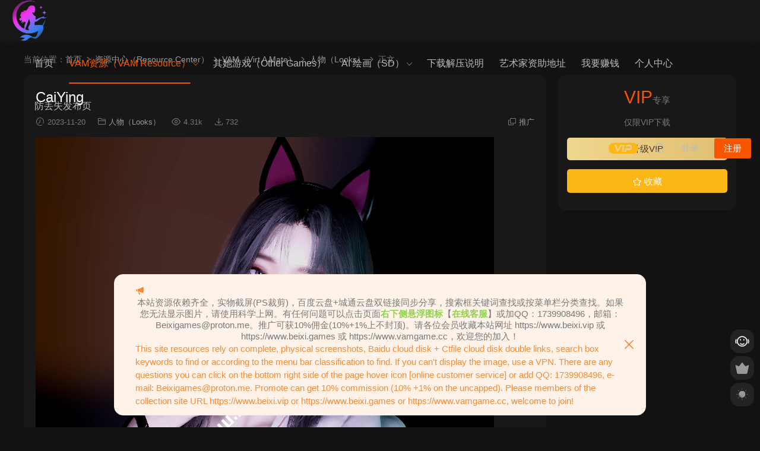

--- FILE ---
content_type: text/html; charset=UTF-8
request_url: https://www.vamgame.cc/14050.html
body_size: 11326
content:
<!DOCTYPE HTML>
<html lang="zh-Hans">
<head>
  <meta charset="UTF-8">
  <meta http-equiv="X-UA-Compatible" content="IE=edge,chrome=1">
  <meta name="viewport" content="width=device-width,minimum-scale=1.0,maximum-scale=1.0,user-scalable=no"/>
  <meta name="apple-mobile-web-app-title" content="北溪有鱼">
  <meta http-equiv="Cache-Control" content="no-siteapp">
    <title>Thorn.CaiYing.1.var - 北溪有鱼</title>
  <meta name="keywords" content="Thorn.CaiYing.1.var">
  <meta name="description" content="Thorn.CaiYing.1.var">
    <link rel="shortcut icon" href="https://vam.beixi.top/wp-content/uploads/2024/04/20002921550.png">
  <meta name='robots' content='max-image-preview:large' />
<link rel='dns-prefetch' href='//www.vamgame.cc' />
<link rel='dns-prefetch' href='//cdn.staticfile.net' />
<style id='wp-img-auto-sizes-contain-inline-css' type='text/css'>
img:is([sizes=auto i],[sizes^="auto," i]){contain-intrinsic-size:3000px 1500px}
/*# sourceURL=wp-img-auto-sizes-contain-inline-css */
</style>
<style id='classic-theme-styles-inline-css' type='text/css'>
/*! This file is auto-generated */
.wp-block-button__link{color:#fff;background-color:#32373c;border-radius:9999px;box-shadow:none;text-decoration:none;padding:calc(.667em + 2px) calc(1.333em + 2px);font-size:1.125em}.wp-block-file__button{background:#32373c;color:#fff;text-decoration:none}
/*# sourceURL=/wp-includes/css/classic-themes.min.css */
</style>
<link rel='stylesheet' id='dripicons-css' href='//cdn.staticfile.net/dripicons/2.0.0/webfont.min.css?ver=2.0.0' type='text/css' media='screen' />
<link rel='stylesheet' id='modown-font-css' href='https://www.vamgame.cc/wp-content/themes/modown/static/css/iconfont.css?ver=9.71' type='text/css' media='screen' />
<link rel='stylesheet' id='modown-base-css' href='https://www.vamgame.cc/wp-content/themes/modown/static/css/base.css?ver=9.71' type='text/css' media='screen' />
<script type="text/javascript" src="https://www.vamgame.cc/wp-includes/js/jquery/jquery.min.js?ver=3.7.1" id="jquery-core-js"></script>
<script type="text/javascript" src="https://www.vamgame.cc/wp-includes/js/jquery/jquery-migrate.min.js?ver=3.4.1" id="jquery-migrate-js"></script>
<link rel="https://api.w.org/" href="https://www.vamgame.cc/wp-json/" /><link rel="alternate" title="JSON" type="application/json" href="https://www.vamgame.cc/wp-json/wp/v2/posts/14050" /><style id="erphpdown-custom"></style>
<link rel="icon" href="https://www.vamgame.cc/wp-content/uploads/2024/04/cropped-20002921550-32x32.png" sizes="32x32" />
<link rel="icon" href="https://www.vamgame.cc/wp-content/uploads/2024/04/cropped-20002921550-192x192.png" sizes="192x192" />
<link rel="apple-touch-icon" href="https://www.vamgame.cc/wp-content/uploads/2024/04/cropped-20002921550-180x180.png" />
<meta name="msapplication-TileImage" content="https://www.vamgame.cc/wp-content/uploads/2024/04/cropped-20002921550-270x270.png" />
    <script>var $ = jQuery;</script>
  <style>
  :root{--theme-color: #f75600;--theme-color2: #f75600;--theme-radius: 15px;}    .grids .grid .img{height: 320px;}
    .widget-postlist .hasimg li{padding-left: calc(56.109375px + 10px);}
    .widget-postlist .hasimg li .img{width:56.109375px;}
    @media (max-width: 1230px){
      .grids .grid .img{height: 261.05263157895px;}
    }
    @media (max-width: 1024px){
      .grids .grid .img{height: 320px;}
    }
    @media (max-width: 925px){
      .grids .grid .img{height: 261.05263157895px;}
    }
    @media (max-width: 768px){
      .grids .grid .img{height: 320px;}
    }
    @media (max-width: 620px){
      .grids .grid .img{height: 261.05263157895px;}
    }
    @media (max-width: 480px){
      .grids .grid .img{height: 202.10526315789px;}
    }
      .grids .grid .thumb, .lists .list .thumb, .mocat .lists .grid .thumb, .home-blogs ul li .thumb{object-fit: contain;}
    body, .mocat, .mocat:nth-child(2n), .banner-slider{background-color:  !important;}
      .banner{margin-top: -70px;}
    .banner-slider{padding-top: 90px;}
        .banner-slider:after{content: none;}
    body.home .header{background: transparent;box-shadow: none;webkit-box-shadow:none;}
    body.home .header.scrolled{background: #fff;webkit-box-shadow: 0px 5px 10px 0px rgba(17, 58, 93, 0.1);-ms-box-shadow: 0px 5px 10px 0px rgba(17, 58, 93, 0.1);box-shadow: 0px 5px 10px 0px rgba(17, 58, 93, 0.1);}

    body.home .header:not(.scrolled) .nav-main > li, body.home .header:not(.scrolled) .nav-main > li > a, body.home .header:not(.scrolled) .nav-right > li > a, body.home .header:not(.scrolled) .nav-left > li > a{color:#ffffff;}
    body.home .header:not(.scrolled) .nav-line{background: #ffffff}
    body.home.night .header:not(.scrolled) .nav-main > li, body.home.night .header:not(.scrolled) .nav-main > li > a, body.home.night .header:not(.scrolled) .nav-right > li > a, body.home.night .header:not(.scrolled) .nav-left > li > a{color:#fff;}
    body.home .nav-main li.menu-item-has-children:after{color:#fff;}
    body.home .header.scrolled .nav-main li.menu-item-has-children:after{color:#333;}
    body.home.night .nav-main li.menu-item-has-children:after{color:#fff;}
    body.home.night .header.scrolled .nav-main li.menu-item-has-children:after{color:#bbb;}

    @media (max-width: 925px){
      .banner-slider{padding-top: 85px;}
          }

    @media (max-width: 768px){
      .banner{margin-top: -60px;}
      .banner-slider{padding-top: 70px;}
          }
      .banner:after, body.home .swiper-container-fullwidth .swiper-slide:after{content:"";position:absolute;top:0;bottom:0;left:0;right:0;background:linear-gradient(180deg,rgba(0,0,0,.38) 0,rgba(0,0,0,.38) 3.5%,rgba(0,0,0,.379) 7%,rgba(0,0,0,.377) 10.35%,rgba(0,0,0,.375) 13.85%,rgba(0,0,0,.372) 17.35%,rgba(0,0,0,.369) 20.85%,rgba(0,0,0,.366) 24.35%,rgba(0,0,0,.364) 27.85%,rgba(0,0,0,.361) 31.35%,rgba(0,0,0,.358) 34.85%,rgba(0,0,0,.355) 38.35%,rgba(0,0,0,.353) 41.85%,rgba(0,0,0,.351) 45.35%,rgba(0,0,0,.35) 48.85%,rgba(0,0,0,.353) 52.35%,rgba(0,0,0,.36) 55.85%,rgba(0,0,0,.371) 59.35%,rgba(0,0,0,.385) 62.85%,rgba(0,0,0,.402) 66.35%,rgba(0,0,0,.42) 69.85%,rgba(0,0,0,.44) 73.35%,rgba(0,0,0,.46) 76.85%,rgba(0,0,0,.48) 80.35%,rgba(0,0,0,.498) 83.85%,rgba(0,0,0,.515) 87.35%,rgba(0,0,0,.529) 90.85%,rgba(0,0,0,.54) 94.35%,rgba(0,0,0,.547) 97.85%,rgba(0,0,0,.55));z-index:9}
      .banner{height: 380px;}
      .grids .grid h3 a{height: 40px;-webkit-line-clamp:2;}
    .grids .audio .title{line-height: 25px;}
      .grids .grid h3 a, .lists .list h3 a, .lists .grid h3 a, .home-blogs ul li h3 a{font-weight:600;}
      .post > .vip-tag, .post > .free-tag{display:none !important;}
      .erphpdown-box, .erphpdown, .article-content .erphpdown-content-vip{background: transparent !important;border: 2px dashed var(--theme-color);}
    .erphpdown-box .erphpdown-title{display: inline-block;}
  .header .container, .topbar .container{max-width:none !important;padding:0 15px;}.search-wrap-container{max-width:none !important;}.logo a img{width:70px;height:auto;max-height:100%}@media (max-width: 1024px){.logo a img{width:60px;height:auto;max-height:100%}}::-webkit-scrollbar-thumb {background-color: rgb(99 98 98 / 70%);}@media (max-width: 768px){.nav-right .nav-vip{display: none;}body{margin-bottom:50px}.sitetips-default{bottom:100px;}
        .rollbar{display: none;}.rollbar{display: block;}}@media (max-width:480px){}</style><style id='global-styles-inline-css' type='text/css'>
:root{--wp--preset--aspect-ratio--square: 1;--wp--preset--aspect-ratio--4-3: 4/3;--wp--preset--aspect-ratio--3-4: 3/4;--wp--preset--aspect-ratio--3-2: 3/2;--wp--preset--aspect-ratio--2-3: 2/3;--wp--preset--aspect-ratio--16-9: 16/9;--wp--preset--aspect-ratio--9-16: 9/16;--wp--preset--color--black: #000000;--wp--preset--color--cyan-bluish-gray: #abb8c3;--wp--preset--color--white: #ffffff;--wp--preset--color--pale-pink: #f78da7;--wp--preset--color--vivid-red: #cf2e2e;--wp--preset--color--luminous-vivid-orange: #ff6900;--wp--preset--color--luminous-vivid-amber: #fcb900;--wp--preset--color--light-green-cyan: #7bdcb5;--wp--preset--color--vivid-green-cyan: #00d084;--wp--preset--color--pale-cyan-blue: #8ed1fc;--wp--preset--color--vivid-cyan-blue: #0693e3;--wp--preset--color--vivid-purple: #9b51e0;--wp--preset--gradient--vivid-cyan-blue-to-vivid-purple: linear-gradient(135deg,rgb(6,147,227) 0%,rgb(155,81,224) 100%);--wp--preset--gradient--light-green-cyan-to-vivid-green-cyan: linear-gradient(135deg,rgb(122,220,180) 0%,rgb(0,208,130) 100%);--wp--preset--gradient--luminous-vivid-amber-to-luminous-vivid-orange: linear-gradient(135deg,rgb(252,185,0) 0%,rgb(255,105,0) 100%);--wp--preset--gradient--luminous-vivid-orange-to-vivid-red: linear-gradient(135deg,rgb(255,105,0) 0%,rgb(207,46,46) 100%);--wp--preset--gradient--very-light-gray-to-cyan-bluish-gray: linear-gradient(135deg,rgb(238,238,238) 0%,rgb(169,184,195) 100%);--wp--preset--gradient--cool-to-warm-spectrum: linear-gradient(135deg,rgb(74,234,220) 0%,rgb(151,120,209) 20%,rgb(207,42,186) 40%,rgb(238,44,130) 60%,rgb(251,105,98) 80%,rgb(254,248,76) 100%);--wp--preset--gradient--blush-light-purple: linear-gradient(135deg,rgb(255,206,236) 0%,rgb(152,150,240) 100%);--wp--preset--gradient--blush-bordeaux: linear-gradient(135deg,rgb(254,205,165) 0%,rgb(254,45,45) 50%,rgb(107,0,62) 100%);--wp--preset--gradient--luminous-dusk: linear-gradient(135deg,rgb(255,203,112) 0%,rgb(199,81,192) 50%,rgb(65,88,208) 100%);--wp--preset--gradient--pale-ocean: linear-gradient(135deg,rgb(255,245,203) 0%,rgb(182,227,212) 50%,rgb(51,167,181) 100%);--wp--preset--gradient--electric-grass: linear-gradient(135deg,rgb(202,248,128) 0%,rgb(113,206,126) 100%);--wp--preset--gradient--midnight: linear-gradient(135deg,rgb(2,3,129) 0%,rgb(40,116,252) 100%);--wp--preset--font-size--small: 13px;--wp--preset--font-size--medium: 20px;--wp--preset--font-size--large: 36px;--wp--preset--font-size--x-large: 42px;--wp--preset--spacing--20: 0.44rem;--wp--preset--spacing--30: 0.67rem;--wp--preset--spacing--40: 1rem;--wp--preset--spacing--50: 1.5rem;--wp--preset--spacing--60: 2.25rem;--wp--preset--spacing--70: 3.38rem;--wp--preset--spacing--80: 5.06rem;--wp--preset--shadow--natural: 6px 6px 9px rgba(0, 0, 0, 0.2);--wp--preset--shadow--deep: 12px 12px 50px rgba(0, 0, 0, 0.4);--wp--preset--shadow--sharp: 6px 6px 0px rgba(0, 0, 0, 0.2);--wp--preset--shadow--outlined: 6px 6px 0px -3px rgb(255, 255, 255), 6px 6px rgb(0, 0, 0);--wp--preset--shadow--crisp: 6px 6px 0px rgb(0, 0, 0);}:where(.is-layout-flex){gap: 0.5em;}:where(.is-layout-grid){gap: 0.5em;}body .is-layout-flex{display: flex;}.is-layout-flex{flex-wrap: wrap;align-items: center;}.is-layout-flex > :is(*, div){margin: 0;}body .is-layout-grid{display: grid;}.is-layout-grid > :is(*, div){margin: 0;}:where(.wp-block-columns.is-layout-flex){gap: 2em;}:where(.wp-block-columns.is-layout-grid){gap: 2em;}:where(.wp-block-post-template.is-layout-flex){gap: 1.25em;}:where(.wp-block-post-template.is-layout-grid){gap: 1.25em;}.has-black-color{color: var(--wp--preset--color--black) !important;}.has-cyan-bluish-gray-color{color: var(--wp--preset--color--cyan-bluish-gray) !important;}.has-white-color{color: var(--wp--preset--color--white) !important;}.has-pale-pink-color{color: var(--wp--preset--color--pale-pink) !important;}.has-vivid-red-color{color: var(--wp--preset--color--vivid-red) !important;}.has-luminous-vivid-orange-color{color: var(--wp--preset--color--luminous-vivid-orange) !important;}.has-luminous-vivid-amber-color{color: var(--wp--preset--color--luminous-vivid-amber) !important;}.has-light-green-cyan-color{color: var(--wp--preset--color--light-green-cyan) !important;}.has-vivid-green-cyan-color{color: var(--wp--preset--color--vivid-green-cyan) !important;}.has-pale-cyan-blue-color{color: var(--wp--preset--color--pale-cyan-blue) !important;}.has-vivid-cyan-blue-color{color: var(--wp--preset--color--vivid-cyan-blue) !important;}.has-vivid-purple-color{color: var(--wp--preset--color--vivid-purple) !important;}.has-black-background-color{background-color: var(--wp--preset--color--black) !important;}.has-cyan-bluish-gray-background-color{background-color: var(--wp--preset--color--cyan-bluish-gray) !important;}.has-white-background-color{background-color: var(--wp--preset--color--white) !important;}.has-pale-pink-background-color{background-color: var(--wp--preset--color--pale-pink) !important;}.has-vivid-red-background-color{background-color: var(--wp--preset--color--vivid-red) !important;}.has-luminous-vivid-orange-background-color{background-color: var(--wp--preset--color--luminous-vivid-orange) !important;}.has-luminous-vivid-amber-background-color{background-color: var(--wp--preset--color--luminous-vivid-amber) !important;}.has-light-green-cyan-background-color{background-color: var(--wp--preset--color--light-green-cyan) !important;}.has-vivid-green-cyan-background-color{background-color: var(--wp--preset--color--vivid-green-cyan) !important;}.has-pale-cyan-blue-background-color{background-color: var(--wp--preset--color--pale-cyan-blue) !important;}.has-vivid-cyan-blue-background-color{background-color: var(--wp--preset--color--vivid-cyan-blue) !important;}.has-vivid-purple-background-color{background-color: var(--wp--preset--color--vivid-purple) !important;}.has-black-border-color{border-color: var(--wp--preset--color--black) !important;}.has-cyan-bluish-gray-border-color{border-color: var(--wp--preset--color--cyan-bluish-gray) !important;}.has-white-border-color{border-color: var(--wp--preset--color--white) !important;}.has-pale-pink-border-color{border-color: var(--wp--preset--color--pale-pink) !important;}.has-vivid-red-border-color{border-color: var(--wp--preset--color--vivid-red) !important;}.has-luminous-vivid-orange-border-color{border-color: var(--wp--preset--color--luminous-vivid-orange) !important;}.has-luminous-vivid-amber-border-color{border-color: var(--wp--preset--color--luminous-vivid-amber) !important;}.has-light-green-cyan-border-color{border-color: var(--wp--preset--color--light-green-cyan) !important;}.has-vivid-green-cyan-border-color{border-color: var(--wp--preset--color--vivid-green-cyan) !important;}.has-pale-cyan-blue-border-color{border-color: var(--wp--preset--color--pale-cyan-blue) !important;}.has-vivid-cyan-blue-border-color{border-color: var(--wp--preset--color--vivid-cyan-blue) !important;}.has-vivid-purple-border-color{border-color: var(--wp--preset--color--vivid-purple) !important;}.has-vivid-cyan-blue-to-vivid-purple-gradient-background{background: var(--wp--preset--gradient--vivid-cyan-blue-to-vivid-purple) !important;}.has-light-green-cyan-to-vivid-green-cyan-gradient-background{background: var(--wp--preset--gradient--light-green-cyan-to-vivid-green-cyan) !important;}.has-luminous-vivid-amber-to-luminous-vivid-orange-gradient-background{background: var(--wp--preset--gradient--luminous-vivid-amber-to-luminous-vivid-orange) !important;}.has-luminous-vivid-orange-to-vivid-red-gradient-background{background: var(--wp--preset--gradient--luminous-vivid-orange-to-vivid-red) !important;}.has-very-light-gray-to-cyan-bluish-gray-gradient-background{background: var(--wp--preset--gradient--very-light-gray-to-cyan-bluish-gray) !important;}.has-cool-to-warm-spectrum-gradient-background{background: var(--wp--preset--gradient--cool-to-warm-spectrum) !important;}.has-blush-light-purple-gradient-background{background: var(--wp--preset--gradient--blush-light-purple) !important;}.has-blush-bordeaux-gradient-background{background: var(--wp--preset--gradient--blush-bordeaux) !important;}.has-luminous-dusk-gradient-background{background: var(--wp--preset--gradient--luminous-dusk) !important;}.has-pale-ocean-gradient-background{background: var(--wp--preset--gradient--pale-ocean) !important;}.has-electric-grass-gradient-background{background: var(--wp--preset--gradient--electric-grass) !important;}.has-midnight-gradient-background{background: var(--wp--preset--gradient--midnight) !important;}.has-small-font-size{font-size: var(--wp--preset--font-size--small) !important;}.has-medium-font-size{font-size: var(--wp--preset--font-size--medium) !important;}.has-large-font-size{font-size: var(--wp--preset--font-size--large) !important;}.has-x-large-font-size{font-size: var(--wp--preset--font-size--x-large) !important;}
/*# sourceURL=global-styles-inline-css */
</style>
</head>
<body class="wp-singular post-template-default single single-post postid-14050 single-format-standard wp-theme-modown night">
<header class="header">
  <div class="container clearfix">

    
        <div class="logo">
      <a href="https://www.vamgame.cc" title="北溪有鱼"><img src="https://vam.beixi.top/wp-content/uploads/2024/04/20002921550.png" data-light="https://vam.beixi.top/wp-content/uploads/2024/04/20002921550.png" data-dark="https://vam.beixi.top/wp-content/uploads/2024/04/20002921550.png" alt="北溪有鱼" /></a>
    </div>

    <ul class="nav-main">
      <li id="menu-item-71" class="menu-item menu-item-type-custom menu-item-object-custom menu-item-71"><a href="https://vam.beixi.top/">首页</a></li>
<li id="menu-item-76" class="menu-item menu-item-type-taxonomy menu-item-object-category current-post-ancestor menu-item-has-children menu-item-76"><a href="https://www.vamgame.cc/category/recenter/vam">VAM资源（VAM Resource）</a>
<ul class="sub-menu">
	<li id="menu-item-139" class="menu-item menu-item-type-taxonomy menu-item-object-category menu-item-139"><a href="https://www.vamgame.cc/category/recenter/vam/vambenti">VAM游戏本体 Virt-A-Mate</a></li>
	<li id="menu-item-84" class="menu-item menu-item-type-taxonomy menu-item-object-category current-post-ancestor current-menu-parent current-post-parent menu-item-84"><a href="https://www.vamgame.cc/category/recenter/vam/looks">人物（Looks）</a></li>
	<li id="menu-item-90" class="menu-item menu-item-type-taxonomy menu-item-object-category menu-item-90"><a href="https://www.vamgame.cc/category/recenter/vam/clothing">服装（Clothing）</a></li>
	<li id="menu-item-630" class="menu-item menu-item-type-taxonomy menu-item-object-category menu-item-630"><a href="https://www.vamgame.cc/category/recenter/vam/scenes">场景（Scenes）</a></li>
	<li id="menu-item-91" class="menu-item menu-item-type-taxonomy menu-item-object-category menu-item-91"><a href="https://www.vamgame.cc/category/recenter/vam/hair">毛发（Hair）</a></li>
	<li id="menu-item-92" class="menu-item menu-item-type-taxonomy menu-item-object-category menu-item-92"><a href="https://www.vamgame.cc/category/recenter/vam/skin">皮肤（Skin）</a></li>
	<li id="menu-item-88" class="menu-item menu-item-type-taxonomy menu-item-object-category menu-item-88"><a href="https://www.vamgame.cc/category/recenter/vam/pose">姿势（Pose）</a></li>
	<li id="menu-item-89" class="menu-item menu-item-type-taxonomy menu-item-object-category menu-item-89"><a href="https://www.vamgame.cc/category/recenter/vam/plugins">插件（Plugins）</a></li>
	<li id="menu-item-87" class="menu-item menu-item-type-taxonomy menu-item-object-category menu-item-87"><a href="https://www.vamgame.cc/category/recenter/vam/assets">外部资产（Assets）</a></li>
	<li id="menu-item-406" class="menu-item menu-item-type-taxonomy menu-item-object-category menu-item-406"><a href="https://www.vamgame.cc/category/recenter/vam/vmd">VMD舞蹈（MMD Motion）</a></li>
	<li id="menu-item-14542" class="menu-item menu-item-type-taxonomy menu-item-object-category menu-item-14542"><a href="https://www.vamgame.cc/category/recenter/vamtutorials">VAM 教程（VAM Tutorials）</a></li>
	<li id="menu-item-85" class="menu-item menu-item-type-taxonomy menu-item-object-category menu-item-85"><a href="https://www.vamgame.cc/category/recenter/vam/vamother">其它（Other）</a></li>
</ul>
</li>
<li id="menu-item-2792" class="menu-item menu-item-type-taxonomy menu-item-object-category menu-item-2792"><a href="https://www.vamgame.cc/category/%e5%85%b6%e5%a5%b9%e6%b8%b8%e6%88%8f%ef%bc%88other-games%ef%bc%89">其她游戏（Other Games）</a></li>
<li id="menu-item-9721" class="menu-item menu-item-type-taxonomy menu-item-object-category menu-item-has-children menu-item-9721"><a href="https://www.vamgame.cc/category/ai">AI 绘画（SD）</a>
<ul class="sub-menu">
	<li id="menu-item-9751" class="menu-item menu-item-type-taxonomy menu-item-object-category menu-item-9751"><a href="https://www.vamgame.cc/category/ai/sd">StableDiffusion主程序</a></li>
	<li id="menu-item-9838" class="menu-item menu-item-type-taxonomy menu-item-object-category menu-item-9838"><a href="https://www.vamgame.cc/category/ai/stable-diffusion%e6%95%99%e7%a8%8b">Stable Diffusion教程</a></li>
	<li id="menu-item-9853" class="menu-item menu-item-type-taxonomy menu-item-object-category menu-item-9853"><a href="https://www.vamgame.cc/category/ai/%e4%b8%bb%e6%a8%a1%e5%9e%8b">主模型</a></li>
	<li id="menu-item-9852" class="menu-item menu-item-type-taxonomy menu-item-object-category menu-item-9852"><a href="https://www.vamgame.cc/category/ai/lora%e6%a8%a1%e5%9e%8b">Lora模型</a></li>
	<li id="menu-item-10332" class="menu-item menu-item-type-taxonomy menu-item-object-category menu-item-10332"><a href="https://www.vamgame.cc/category/ai/ai-dst">AI大神图（带参数）</a></li>
</ul>
</li>
<li id="menu-item-16053" class="menu-item menu-item-type-post_type menu-item-object-post menu-item-16053"><a target="_blank" href="https://www.vamgame.cc/16051.html">下载解压说明</a></li>
<li id="menu-item-18112" class="menu-item menu-item-type-post_type menu-item-object-post menu-item-18112"><a target="_blank" href="https://www.vamgame.cc/18022.html">艺术家资助地址</a></li>
<li id="menu-item-9114" class="menu-item menu-item-type-custom menu-item-object-custom menu-item-9114"><a href="https://vam.beixi.top/user?action=aff">我要赚钱</a></li>
<li id="menu-item-80" class="menu-item menu-item-type-post_type menu-item-object-page menu-item-80"><a href="https://www.vamgame.cc/user">个人中心</a></li>
<li id="menu-item-15777" class="menu-item menu-item-type-custom menu-item-object-custom menu-item-15777"><a target="_blank" href="https://sway.cloud.microsoft/tlaCTOEqIfxAZHBn">防丢失发布页</a></li>
    </ul>

    
    <ul class="nav-right">
                  <li class="nav-vip">
        <a href="https://www.vamgame.cc/vip"><i class="icon icon-vip-s"></i></a>
      </li>
                                    <li class="nav-search">
        <a href="javascript:;" class="search-loader" title="搜索"><i class="icon icon-search"></i></a>
      </li>
                    <li class="nav-login no"><a href="https://www.vamgame.cc/login?redirect_to=https://www.vamgame.cc/14050.html" class="signin-loader" rel="nofollow"><i class="icon icon-user"></i><span>登录</span></a><b class="nav-line"></b><a href="https://www.vamgame.cc/login?action=register&redirect_to=https://www.vamgame.cc/14050.html" class="reg signup-loader" rel="nofollow"><span>注册</span></a></li>
                    <li class="nav-button"><a href="javascript:;" class="nav-loader"><i class="icon icon-menu"></i></a></li>
          </ul>

  </div>
</header>


<div class="search-wrap">
  <div class="container search-wrap-container">
    <form action="https://www.vamgame.cc/" class="search-form" method="get">
      <div class="search-cat">所有分类</div>      <input autocomplete="off" class="search-input" name="s" placeholder="输入关键字回车" type="text">
      <button class="search-btn" type="submit"><i class="icon icon-search"></i>搜索</button>
      <i class="icon icon-close"></i>
      <input type="hidden" name="cat" class="search-cat-val">
      <div class="search-cats"><ul><li data-id="">所有分类</li><li data-id="6">VAM（Virt A Mate）</li><li data-id="7">场景（Scenes）</li><li data-id="9">人物（Looks）</li><li data-id="10">服装（Clothing）</li><li data-id="11">毛发（Hair）</li><li data-id="12">插件（Plugins）</li><li data-id="13">外部资产（Assets）</li><li data-id="15">姿势（Pose）</li><li data-id="16">皮肤（Skin）</li><li data-id="21">VAM本体</li><li data-id="22">VMD舞蹈</li></ul></div>    </form>
  </div>
</div><div class="main">
		<div class="container clearfix">
				<div class="breadcrumbs">当前位置：<span><a href="https://www.vamgame.cc/" itemprop="url"><span itemprop="title">首页</span></a></span> <span class="sep"><i class="dripicons dripicons-chevron-right"></i></span> <span><a href="https://www.vamgame.cc/category/recenter" itemprop="url"><span itemprop="title">资源中心（Resource Center）</span></a></span> <span class="sep"><i class="dripicons dripicons-chevron-right"></i></span> <span><a href="https://www.vamgame.cc/category/recenter/vam" itemprop="url"><span itemprop="title">VAM（Virt A Mate）</span></a></span> <span class="sep"><i class="dripicons dripicons-chevron-right"></i></span> <span><a href="https://www.vamgame.cc/category/recenter/vam/looks" itemprop="url"><span itemprop="title">人物（Looks）</span></a></span> <span class="sep"><i class="dripicons dripicons-chevron-right"></i></span> <span class="current">正文</span></div>						<div class="content-wrap">
	    	<div class="content">
	    			    			    			    			    		<article id="single-content" class="single-content">
		    		<div class="article-header">	<h1 class="article-title">CaiYing</h1>
	<div class="article-meta">
				<span class="item"><i class="icon icon-time"></i> 2023-11-20</span>		<span class="item item-cats"><i class="icon icon-cat"></i> <a href="https://www.vamgame.cc/category/recenter/vam/looks" id="img-cat-9">人物（Looks）</a></span>		<span class="item"><i class="icon icon-eye"></i> 4.31k</span>		<span class="item"><i class="icon icon-download"></i> 732</span>				<span class="item right"><i class="icon icon-copy"></i> <a href="javascript:;" class="article-aff" >推广</a></span>	</div>
</div>		    				    		<div class="article-content clearfix">
		    					    					    					    					    						    						    						    						    			<p><img fetchpriority="high" decoding="async" class="alignnone size-full wp-image-14051" src="https://vam.beixi.top/wp-content/uploads/2023/11/20013854381.jpg" alt="" width="772" height="1080" /></p>
<p><img decoding="async" class="alignnone size-full wp-image-14052" src="https://vam.beixi.top/wp-content/uploads/2023/11/20013857311.jpg" alt="" width="771" height="1080" /></p>
			    						    						    			<style>.erphpdown-box, .erphpdown-box + .article-custom-metas{display:block;}</style><div class="erphpdown-box"><span class="erphpdown-title">资源下载</span><div class="erphpdown-con clearfix"><div class="erphpdown-price">下载价格<span>VIP</span>专享</div><div class="erphpdown-cart"><div class="vip vip-only">仅限VIP下载<a href="https://vam.beixi.top/user?action=vip" target="_blank" class="erphpdown-vip-loader">升级VIP</a></div></div></div></div>			    					    		
			    					    				    					    			<div class="article-copyright"><i class="icon icon-warning1"></i> 本站资源来源于网络，仅供玩家学习交流之用！版权归原作者享有，有能力的同学可以支持一下原作者。如有版权问题，请附带版权证明发至邮箱<a href="/cdn-cgi/l/email-protection" class="__cf_email__" data-cfemail="0b496e6273626c6a666e784b7b79647f646525666e">[email&#160;protected]</a>，本站将应您的要求删除！
<p>This site resources from the network, only for players to learn and exchange! The copyright belongs to the original author, the ability of the students can support the original author. If there is a copyright problem,Please email with proof of copyright to :<a href="/cdn-cgi/l/email-protection" class="__cf_email__" data-cfemail="4301262a3b2a24222e26300333312c372c2d6d2e26">[email&#160;protected]</a>, this site will be deleted at your request!</p>		    			</div>		            </div>
		    			<div class="article-act">
						<a href="javascript:;" class="article-collect signin-loader" title="收藏"><i class="icon icon-star"></i> <span>87</span></a>
							<a href="javascript:;" class="article-zan" data-id="14050"><i class="icon icon-zan"></i> <span>0</span></a>
		</div>
		            <div class="article-tags"><a href="https://www.vamgame.cc/tag/thorn" rel="tag">Thorn</a></div>					<div class="article-shares"><a href="javascript:;" data-url="https://www.vamgame.cc/14050.html" class="share-weixin"><i class="icon icon-weixin"></i></a><a data-share="qzone" class="share-qzone" data-url="https://www.vamgame.cc/14050.html"><i class="icon icon-qzone"></i></a><a data-share="weibo" class="share-tsina" data-url="https://www.vamgame.cc/14050.html"><i class="icon icon-weibo"></i></a><a data-share="qq" class="share-sqq" data-url="https://www.vamgame.cc/14050.html"><i class="icon icon-qq"></i></a><a data-share="douban" class="share-douban" data-url="https://www.vamgame.cc/14050.html"><i class="icon icon-douban"></i></a></div>	            </article>
	            	            	            <nav class="article-nav">
	                <span class="article-nav-prev">上一篇<br><a href="https://www.vamgame.cc/14046.html" rel="prev">P002</a></span>
	                <span class="article-nav-next">下一篇<br><a href="https://www.vamgame.cc/14055.html" rel="next">Night_Elf</a></span>
	            </nav>
	            	            	            <div class="single-related"><h3 class="related-title"><i class="icon icon-related"></i> 猜你喜欢</h3><div class="grids relateds clearfix"><div class="post grid"  data-id="24980">
    <div class="img">
        <a href="https://www.vamgame.cc/24980.html" title="009" target="_blank" rel="bookmark">
        <img src="https://vam.beixi.top/wp-content/uploads/2024/04/20002921550.png" data-src="https://www.picbeds.top/app/hide.php?key=N2Q3TnZVM3AveWEva1ArdEJpMFd5aWovNDhVYW0weGlpdz09" class="thumb" alt="009">
                </a>
            </div>
    <div class="con">
        <div class="cat"><a href="https://www.vamgame.cc/category/recenter/vam/looks" id="img-cat-9">人物（Looks）</a></div>
        
        <h3 itemprop="name headline"><a itemprop="url" rel="bookmark" href="https://www.vamgame.cc/24980.html" title="009" target="_blank">009</a></h3>

                <div class="excerpt"></div>
        <div class="grid-meta">
            <span class="time"><i class="icon icon-time"></i> 17小时前</span><span class="views"><i class="icon icon-eye"></i> 196</span><span class="downs"><i class="icon icon-download"></i> 39</span>        </div>

            </div>

    <span class="vip-tag"><i>VIP</i></span>    </div><div class="post grid"  data-id="24978">
    <div class="img">
        <a href="https://www.vamgame.cc/24978.html" title="Look_naho" target="_blank" rel="bookmark">
        <img src="https://vam.beixi.top/wp-content/uploads/2024/04/20002921550.png" data-src="https://www.picbeds.top/app/hide.php?key=T2pSbFp0UzF3eWhoOFNlOGJ1amhxNWNDWk9XZ1ZLWS9DZz09" class="thumb" alt="Look_naho">
                </a>
            </div>
    <div class="con">
        <div class="cat"><a href="https://www.vamgame.cc/category/recenter/vam/looks" id="img-cat-9">人物（Looks）</a></div>
        
        <h3 itemprop="name headline"><a itemprop="url" rel="bookmark" href="https://www.vamgame.cc/24978.html" title="Look_naho" target="_blank">Look_naho</a></h3>

                <div class="excerpt"></div>
        <div class="grid-meta">
            <span class="time"><i class="icon icon-time"></i> 17小时前</span><span class="views"><i class="icon icon-eye"></i> 109</span><span class="downs"><i class="icon icon-download"></i> 12</span>        </div>

            </div>

    <span class="vip-tag"><i>VIP</i></span>    </div><div class="post grid"  data-id="24982">
    <div class="img">
        <a href="https://www.vamgame.cc/24982.html" title="Ara" target="_blank" rel="bookmark">
        <img src="https://vam.beixi.top/wp-content/uploads/2024/04/20002921550.png" data-src="https://www.picbeds.top/app/hide.php?key=eDhHSTU5b1lCSFVBNzFRaUpobDNHNitVaVpQS05LZTZMZz09" class="thumb" alt="Ara">
                </a>
            </div>
    <div class="con">
        <div class="cat"><a href="https://www.vamgame.cc/category/recenter/vam/looks" id="img-cat-9">人物（Looks）</a></div>
        
        <h3 itemprop="name headline"><a itemprop="url" rel="bookmark" href="https://www.vamgame.cc/24982.html" title="Ara" target="_blank">Ara</a></h3>

                <div class="excerpt"></div>
        <div class="grid-meta">
            <span class="time"><i class="icon icon-time"></i> 19小时前</span><span class="views"><i class="icon icon-eye"></i> 132</span><span class="downs"><i class="icon icon-download"></i> 22</span>        </div>

            </div>

    <span class="vip-tag"><i>VIP</i></span>    </div><div class="post grid"  data-id="24976">
    <div class="img">
        <a href="https://www.vamgame.cc/24976.html" title="251215Saber" target="_blank" rel="bookmark">
        <img src="https://vam.beixi.top/wp-content/uploads/2024/04/20002921550.png" data-src="https://www.picbeds.top/app/hide.php?key=TC9LelpPQVZMKy8zS3hKY3dUUjFnb3h1SFRBNnZ3YVV0dz09" class="thumb" alt="251215Saber">
                </a>
            </div>
    <div class="con">
        <div class="cat"><a href="https://www.vamgame.cc/category/recenter/vam/looks" id="img-cat-9">人物（Looks）</a></div>
        
        <h3 itemprop="name headline"><a itemprop="url" rel="bookmark" href="https://www.vamgame.cc/24976.html" title="251215Saber" target="_blank">251215Saber</a></h3>

                <div class="excerpt"></div>
        <div class="grid-meta">
            <span class="time"><i class="icon icon-time"></i> 19小时前</span><span class="views"><i class="icon icon-eye"></i> 147</span><span class="downs"><i class="icon icon-download"></i> 22</span>        </div>

            </div>

    <span class="vip-tag"><i>VIP</i></span>    </div><div class="post grid"  data-id="24974">
    <div class="img">
        <a href="https://www.vamgame.cc/24974.html" title="知恩" target="_blank" rel="bookmark">
        <img src="https://vam.beixi.top/wp-content/uploads/2024/04/20002921550.png" data-src="https://www.picbeds.top/app/hide.php?key=YnJiTVUyMUxJNEEwZFJYaEgwa0dmSXh1SFRBNnZ3YVV0dz09" class="thumb" alt="知恩">
                </a>
            </div>
    <div class="con">
        <div class="cat"><a href="https://www.vamgame.cc/category/recenter/vam/looks" id="img-cat-9">人物（Looks）</a></div>
        
        <h3 itemprop="name headline"><a itemprop="url" rel="bookmark" href="https://www.vamgame.cc/24974.html" title="知恩" target="_blank">知恩</a></h3>

                <div class="excerpt"></div>
        <div class="grid-meta">
            <span class="time"><i class="icon icon-time"></i> 20小时前</span><span class="views"><i class="icon icon-eye"></i> 279</span><span class="downs"><i class="icon icon-download"></i> 59</span>        </div>

            </div>

    <span class="vip-tag"><i>VIP</i></span>    </div><div class="post grid"  data-id="24972">
    <div class="img">
        <a href="https://www.vamgame.cc/24972.html" title="零零" target="_blank" rel="bookmark">
        <img src="https://vam.beixi.top/wp-content/uploads/2024/04/20002921550.png" data-src="https://www.picbeds.top/app/hide.php?key=ZTJtYkcvYllISzJOdGpTYnhES1JBb3h1SFRBNnZ3YVV0dz09" class="thumb" alt="零零">
                </a>
            </div>
    <div class="con">
        <div class="cat"><a href="https://www.vamgame.cc/category/recenter/vam/looks" id="img-cat-9">人物（Looks）</a></div>
        
        <h3 itemprop="name headline"><a itemprop="url" rel="bookmark" href="https://www.vamgame.cc/24972.html" title="零零" target="_blank">零零</a></h3>

                <div class="excerpt"></div>
        <div class="grid-meta">
            <span class="time"><i class="icon icon-time"></i> 21小时前</span><span class="views"><i class="icon icon-eye"></i> 189</span><span class="downs"><i class="icon icon-download"></i> 43</span>        </div>

            </div>

    <span class="vip-tag"><i>VIP</i></span>    </div></div><script data-cfasync="false" src="/cdn-cgi/scripts/5c5dd728/cloudflare-static/email-decode.min.js"></script><script>var relateImgWidth = jQuery(".single-related .grids .grid .img").width();jQuery(".single-related .grids .grid .img").height(relateImgWidth*1.1228);</script></div>	            <div class="single-comment">
	<h3 class="comments-title" id="comments">
		<i class="icon icon-comments"></i> 评论<small>2</small>
	</h3>
	<div id="respond" class="comments-respond no_webshot">
				<div class="comment-signarea">请先 <a href="javascript:;" class="signin-loader">登录</a></div>
			</div>
			<div id="postcomments" class="postcomments">
			<ol class="commentlist">
				<li class="comment byuser  even thread-even depth-1" id="comment-1139"><div class="comt-avatar"><img class="avatar " src="https://vam.beixi.top/wp-content/themes/modown/static/avatar/8.png" width="50" height="50" /></div><div class="comt-main" id="div-comment-1139">他的人物卡还会更新吗？<div class="comt-meta"><span class="comt-author">xiaoxinyi</span><i class="icon icon-time"></i> 2024-02-29<a href="javascript:;" class="comt-zan" data-id="1139"><i class="icon icon-zan"></i> <span>0</span></a><a rel="nofollow" class="comment-reply-login" href="https://www.vamgame.cc/wp-login.php?redirect_to=https%3A%2F%2Fwww.vamgame.cc%2F14050.html"><i class="icon icon-reply"></i> 回复</a></div></div><ul class="children">
<li class="comment byuser  bypostauthor odd alt depth-2" id="comment-1142"><div class="comt-avatar"><img class="avatar " src="https://vam.beixi.top/wp-content/uploads/avatar/c4ca4238a0b923820dcc509a6f75849b.jpg?1704693112" width="50" height="50" /></div><div class="comt-main" id="div-comment-1142">会的<div class="comt-meta"><span class="comt-author">Admin</span><i class="icon icon-time"></i> 2024-03-01<a href="javascript:;" class="comt-zan" data-id="1142"><i class="icon icon-zan"></i> <span>0</span></a><a rel="nofollow" class="comment-reply-login" href="https://www.vamgame.cc/wp-login.php?redirect_to=https%3A%2F%2Fwww.vamgame.cc%2F14050.html"><i class="icon icon-reply"></i> 回复</a></div></div></li><!-- #comment-## -->
</ul><!-- .children -->
</li><!-- #comment-## -->
			</ol>
			<div class="comments-pagination">
							</div>
		</div>
		</div>



	            	    	</div>
	    </div>
		<aside class="sidebar">
	<div class="theiaStickySidebar">
	<div class="widget widget-erphpdown"><div class="item price"><span>VIP</span>专享</div><div class="item vip vip-only">仅限VIP下载<a href="https://vam.beixi.top/user?action=vip" target="_blank" class="erphpdown-vip-btn erphpdown-vip-loader">升级VIP</a></div><div class="demos"><a href="javascript:;" class="demo-item signin-loader"><i class="icon icon-star"></i> 收藏</a></div></div>
		</div>	    
</aside>	</div>
</div>
<footer class="footer">
	<div class="container">
	    	    	    <div class="copyright"><p style="text-align: center;">        Copyleft © 2022-2026 beixi.vip - All Rights Freedom！<br />
创作不易！有能力的同学可以去支持一下原创作者（我们绝对支持），当然了，您加入这里我们也绝对欢迎！<br />
It's not easy to create! Go support the original creators if you can (we definitely do), and of course, you're definitely welcome to join us here!</p>
</div>
	</div>
</footer>


<div class="rollbar">
	<ul>
		<li class="qq-li"><a href="http://wpa.qq.com/msgrd?v=3&uin=1739908496&site=qq&menu=yes" target="_blank" rel="nofollow"><i class="icon icon-guru2"></i></a><h6>在线客服<i></i></h6></li>				<li class="vip-li"><a href="https://www.vamgame.cc/vip"><i class="icon icon-crown-s"></i></a><h6>升级VIP<i></i></h6></li>						<li><a href="javascript:;" class="theme_night active"><i class="icon icon-moon" style="top:0"></i></a><h6>夜间模式<i></i></h6></li>				<li class="totop-li"><a href="javascript:;" class="totop"><i class="icon icon-arrow-up"></i></a><h6>返回顶部<i></i></h6></li>    
	</ul>
</div>

<div class="footer-fixed-nav clearfix">
			<a href="https://www.vamgame.cc"><i class="icon icon-home2"></i><span>首页</span></a>
		<a href="https://www.vamgame.cc/all"><i class="icon icon-find"></i><span>发现</span></a>
		<a href="https://www.vamgame.cc/vip" class="special"><i class="icon icon-crown"></i><span>VIP</span></a>
					<a href="https://www.vamgame.cc/login" class="footer-fixed-nav-user signin-loader"><i class="icon icon-discuz"></i><span>我的</span></a>
		<!--div class="footer-nav-trigger"><i class="icon icon-arrow-down"></i></div-->
</div>

<div class="sitetips sitetips-default">
	<i class="icon icon-horn"></i> <p style="margin: 0px; padding: 0px; box-sizing: border-box; color: #797979; position: relative; text-align: center; float: none; line-height: normal; font-family: 'Open Sans', 'Helvetica Neue', Helvetica, Arial, sans-serif;">本站资源依赖齐全，实物截屏(PS裁剪)，百度云盘+城通云盘双链接同步分享，搜索框关键词查找或按菜单栏分类查找。如果您无法显示图片，请使用科学上网。有任何问题可以点击页面<span style="margin: 0px; padding: 0px; box-sizing: border-box; color: #92d050;"><span style="margin: 0px; padding: 0px; box-sizing: border-box; font-weight: bold;">右下侧悬浮图标</span></span>【<span style="margin: 0px; padding: 0px; box-sizing: border-box; color: #92d050;"><span style="margin: 0px; padding: 0px; box-sizing: border-box; font-weight: bold;">在线客服</span></span>】或加QQ：1739908496，邮箱：<a href="/cdn-cgi/l/email-protection" class="__cf_email__" data-cfemail="6a280f0312030d0b070f192a1a18051e050444070f">[email&#160;protected]</a>。推广可获10%佣金(10%+1%上不封顶)。请各位会员收藏本站网址 https://www.beixi.vip 或 https://www.beixi.games 或 https://www.vamgame.cc，欢迎您的加入！</p>
This site resources rely on complete, physical screenshots, Baidu cloud disk + Ctfile cloud disk double links, search box keywords to find or according to the menu bar classification to find. If you can't display the image, use a VPN. There are any questions you can click on the bottom right side of the page hover icon [online customer service] or add QQ: 1739908496, e-mail: <a href="/cdn-cgi/l/email-protection" class="__cf_email__" data-cfemail="d694b3bfaebfb1b7bbb3a596a6a4b9a2b9b8f8bbb3">[email&#160;protected]</a>. Promote can get 10% commission (10% +1% on the uncapped). Please members of the collection site URL https://www.beixi.vip or https://www.beixi.games or https://www.vamgame.cc, welcome to join!<a href="javascript:;" class="close"><i class="icon icon-close"></i></a>
</div>


<div class="sign">			
	<div class="sign-mask"></div>			
	<div class="sign-box">	
			
		<div class="sign-wrap">	
			<div class="sign-tips"></div>			
			<form id="sign-in">  
			    <div class="form-item" style="text-align:center"><a href="https://www.vamgame.cc"><img class="logo-login" src="https://vam.beixi.top/wp-content/uploads/2024/04/20002921550.png" alt="北溪有鱼"></a></div>
				<div class="form-item"><input type="text" name="user_login" class="form-control" id="user_login" placeholder="用户名/邮箱"><i class="icon icon-user"></i></div>			
				<div class="form-item"><input type="password" name="password" class="form-control" id="user_pass" placeholder="密码"><i class="icon icon-lock"></i></div>		
					
				<div class="sign-submit">			
					<input type="button" class="btn signinsubmit-loader" name="submit" value="登录">  			
					<input type="hidden" name="action" value="signin">			
				</div>			
				<div class="sign-trans">没有账号？<a href="javascript:;" class="erphp-reg-must">注册</a>&nbsp;&nbsp;<a href="https://www.vamgame.cc/login?action=password&redirect_to=https://www.vamgame.cc/14050.html" rel="nofollow" target="_blank">忘记密码？</a></div>		
									
			</form>	
					
			<form id="sign-up" style="display: none;"> 	
			    <div class="form-item" style="text-align:center"><a href="https://www.vamgame.cc"><img class="logo-login" src="https://vam.beixi.top/wp-content/uploads/2024/04/20002921550.png" alt="北溪有鱼"></a></div>			
			    	
				<div class="form-item"><input type="text" name="name" class="form-control" id="user_register" placeholder="用户名"><i class="icon icon-user"></i></div>			
				<div class="form-item"><input type="email" name="email" class="form-control" id="user_email" placeholder="邮箱"><i class="icon icon-mail"></i></div>		
				<div class="form-item"><input type="password" name="password2" class="form-control" id="user_pass2" placeholder="密码"><i class="icon icon-lock"></i></div>
								<div class="form-item">
					<input type="text" class="form-control" id="captcha" name="captcha" placeholder="验证码"><span class="captcha-clk2">显示验证码</span>
					<i class="icon icon-safe"></i>
				</div>
					
				<div class="sign-submit">			
					<input type="button" class="btn signupsubmit-loader" name="submit" value="注册">  			
					<input type="hidden" name="action" value="signup">  	
								
				</div>			
				<div class="sign-trans">已有账号？ <a href="javascript:;" class="modown-login-must">登录</a></div>	
					
													
			</form>	
				
							
			<div class="sign-notice"></div>
		</div>
	</div>			
</div>
<script data-cfasync="false" src="/cdn-cgi/scripts/5c5dd728/cloudflare-static/email-decode.min.js"></script><script>
	window._MBT = {uri: 'https://www.vamgame.cc/wp-content/themes/modown', child: 'https://www.vamgame.cc/wp-content/themes/modown', urc: '1', uru: '1', url:'https://www.vamgame.cc', urg: '1', usr: 'https://www.vamgame.cc/user', roll: [], admin_ajax: 'https://www.vamgame.cc/wp-admin/admin-ajax.php', erphpdown: 'https://www.vamgame.cc/wp-content/plugins/erphpdown/', image: '1.1228', hanimated: '1', fancybox: '1', anchor: '0', loading: 'https://vam.beixi.top/wp-content/uploads/2024/04/20002921550.png', nav: '0', iframe: '0', video_full: '0',tuan: '0',down_fixed: '0', post_h3_nav: '0'};</script>
<script type="speculationrules">
{"prefetch":[{"source":"document","where":{"and":[{"href_matches":"/*"},{"not":{"href_matches":["/wp-*.php","/wp-admin/*","/wp-content/uploads/*","/wp-content/*","/wp-content/plugins/*","/wp-content/themes/modown/*","/*\\?(.+)"]}},{"not":{"selector_matches":"a[rel~=\"nofollow\"]"}},{"not":{"selector_matches":".no-prefetch, .no-prefetch a"}}]},"eagerness":"conservative"}]}
</script>
<script>window._ERPHPDOWN = {"uri":"https://www.vamgame.cc/wp-content/plugins/erphpdown", "payment": "6", "wppay": "link", "tuan":"", "danmu": "0", "author": "mobantu"}</script>
<script type="text/javascript" id="erphpdown-js-extra">
/* <![CDATA[ */
var _ERPHP = {"ajaxurl":"https://www.vamgame.cc/wp-admin/admin-ajax.php"};
//# sourceURL=erphpdown-js-extra
/* ]]> */
</script>
<script type="text/javascript" src="https://www.vamgame.cc/wp-content/plugins/erphpdown/static/erphpdown.js?ver=18.22" id="erphpdown-js"></script>
<script type="text/javascript" src="https://www.vamgame.cc/wp-content/themes/modown/static/js/lib.js?ver=9.71" id="modown-lib-js"></script>
<script type="text/javascript" src="https://www.vamgame.cc/wp-content/themes/modown/static/js/fancybox.min.js?ver=3.3.5" id="modown-fancybox-js"></script>
<script type="text/javascript" src="https://www.vamgame.cc/wp-content/themes/modown/static/js/base.js?ver=9.71" id="modown-base-js"></script>
<script>MOBANTU.init({ias: 0, lazy: 1, plazy: 0, water: 0, mbf: 0, mpf: 0, mpfp: 0});</script>
<div class="analysis"></div>
<script defer src="https://static.cloudflareinsights.com/beacon.min.js/vcd15cbe7772f49c399c6a5babf22c1241717689176015" integrity="sha512-ZpsOmlRQV6y907TI0dKBHq9Md29nnaEIPlkf84rnaERnq6zvWvPUqr2ft8M1aS28oN72PdrCzSjY4U6VaAw1EQ==" data-cf-beacon='{"version":"2024.11.0","token":"5f2fd32448f5421b9293c30158e28181","r":1,"server_timing":{"name":{"cfCacheStatus":true,"cfEdge":true,"cfExtPri":true,"cfL4":true,"cfOrigin":true,"cfSpeedBrain":true},"location_startswith":null}}' crossorigin="anonymous"></script>
</body></html>